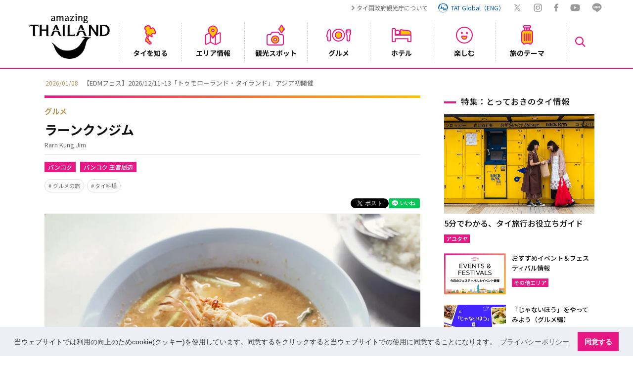

--- FILE ---
content_type: image/svg+xml
request_url: https://www.thailandtravel.or.jp/wp-content/themes/tat/img/ico_gry_line.svg
body_size: 980
content:
<svg id="レイヤー_1" data-name="レイヤー 1" xmlns="http://www.w3.org/2000/svg" viewBox="0 0 41.11 39.05"><defs><style>.cls-1{fill:#999;}</style></defs><path class="cls-1" d="M40.11,16.77C40.11,8.08,31.34,1,20.55,1S1,8.08,1,16.77c0,7.8,7,14.33,16.35,15.57.64.14,1.51.42,1.73,1a4,4,0,0,1,.06,1.76l-.28,1.66c-.08.49-.39,1.92,1.69,1.05s11.27-6.59,15.37-11.29h0C38.75,23.39,40.11,20.26,40.11,16.77ZM13.66,21.43a.38.38,0,0,1-.38.37H7.79a.38.38,0,0,1-.38-.37h0V12.94a.38.38,0,0,1,.38-.37H9.18a.38.38,0,0,1,.37.37v6.74h3.73a.37.37,0,0,1,.38.37Zm3.3,0a.37.37,0,0,1-.37.37H15.2a.38.38,0,0,1-.37-.37V12.94a.38.38,0,0,1,.37-.37h1.39a.37.37,0,0,1,.37.37Zm9.44,0a.37.37,0,0,1-.37.37H24.46l0,0h0a.28.28,0,0,1-.1-.09l-3.91-5.25v5a.38.38,0,0,1-.37.37H18.67a.37.37,0,0,1-.37-.37V12.94a.37.37,0,0,1,.37-.37h1.55l0,0h0l0,0h0l0,0h0l0,0L24.27,18v-5a.38.38,0,0,1,.37-.37H26a.37.37,0,0,1,.37.37ZM34,14.32a.37.37,0,0,1-.38.37H29.87v1.43H33.6a.38.38,0,0,1,.38.38v1.37a.37.37,0,0,1-.38.37H29.87v1.44H33.6a.37.37,0,0,1,.38.37v1.38a.38.38,0,0,1-.38.37H28.11a.37.37,0,0,1-.37-.37h0V13h0a.37.37,0,0,1,.37-.37H33.6a.38.38,0,0,1,.38.37Z"/></svg>

--- FILE ---
content_type: image/svg+xml
request_url: https://www.thailandtravel.or.jp/wp-content/themes/tat/img/ico_gn_hotel.svg
body_size: 623
content:
<svg id="レイヤー_1" data-name="レイヤー 1" xmlns="http://www.w3.org/2000/svg" viewBox="0 0 78 54"><defs><style>.cls-1{fill:#fdc300;}.cls-2{fill:#e71784;}</style></defs><path class="cls-1" d="M36,8l30.33,4a7.16,7.16,0,0,1,7.16,7.18v4.8H36V8"/><path class="cls-2" d="M77,25.88a3.93,3.93,0,0,0,.53-1.95h0v-4.8h0a11,11,0,0,0-1.31-5.24A11.15,11.15,0,0,0,66.63,8L36.54,4A3.15,3.15,0,0,0,36,4a4,4,0,0,0-4,4h0v2.73a10.39,10.39,0,0,0-15.6-2.57V4a4,4,0,0,0-4-4H4A4,4,0,0,0,0,4V50a4,4,0,0,0,4,4h8.41a4,4,0,0,0,4-4V42.5H61.58V50a4,4,0,0,0,4,4H74a4,4,0,0,0,4-4V28.53A4,4,0,0,0,77,25.88ZM73.5,19.13v4.8H36V8l30.33,4a7.17,7.17,0,0,1,7.16,7.18ZM23.08,9.66a6.57,6.57,0,1,1-6.55,6.57A6.56,6.56,0,0,1,23.08,9.66ZM74,38.5h0V50H65.58V38.5H12.41V50H4V4h8.41V28.53H74Z"/></svg>